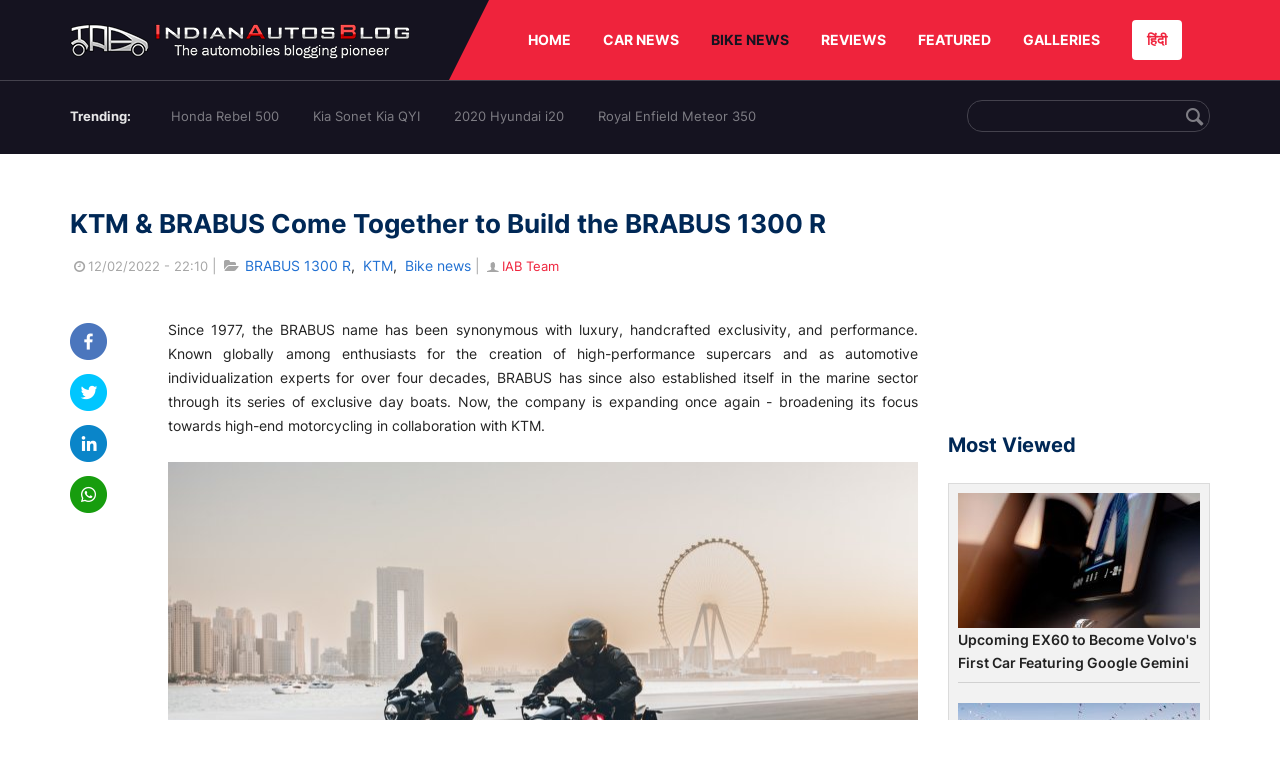

--- FILE ---
content_type: text/html; charset=UTF-8
request_url: https://indianautosblog.com/ktm-brabus-come-together-to-build-the-brabus-1300-r-p324671
body_size: 11250
content:
<!DOCTYPE html>
<html lang="en" prefix="og: http://ogp.me/ns#">
<head>
    <meta http-equiv="content-type" content="text/html; charset=utf-8"/>
    <meta http-equiv="X-UA-Compatible" content="IE=edge">
    <meta name="viewport" content="width=device-width, initial-scale=1">
        <meta name="verifyownership" content="bb1d51b2a1149cc6b942c74d4b92e4ff"/>
    <meta property="fb:app_id" content="363891497720764"/>
    <link rel="profile" href="https://gmpg.org/xfn/11">
    <link rel="icon" href="/favicon.png" type="image/png">
    <link rel="shortcut icon" href="/favicon.ico" type="img/x-icon">
    <title>KTM &amp; BRABUS Come Together to Build the BRABUS 1300 R</title>

<meta name="description" content="Since 1977, the BRABUS name has been synonymous with luxury, handcrafted exclusivity, and performance. Known globally among enthusiasts for the creation of"/>
<meta name="original-source" content="https://indianautosblog.com/ktm-brabus-come-together-to-build-the-brabus-1300-r-p324671" />
<link rel="canonical" href="https://indianautosblog.com/ktm-brabus-come-together-to-build-the-brabus-1300-r-p324671" />
    <link rel="alternate" href="https://m.indianautosblog.com/ktm-brabus-come-together-to-build-the-brabus-1300-r-p324671" media="only screen and (max-width: 640px)" />
    <link rel="alternate" href="https://m.indianautosblog.com/ktm-brabus-come-together-to-build-the-brabus-1300-r-p324671" media="handheld" />
<meta property="og:type" content="article" />
<meta property="og:locale" content="en-IN" />
<meta property="og:title" content="KTM &amp; BRABUS Come Together to Build the BRABUS 1300 R" />
<meta property="og:description" content="Since 1977, the BRABUS name has been synonymous with luxury, handcrafted exclusivity, and performance. Known globally among enthusiasts for the creation of" />
<meta property="og:url" content="https://indianautosblog.com/ktm-brabus-come-together-to-build-the-brabus-1300-r-p324671" />
<meta property="og:site_name" content="Indian Autos Blog" />
<meta property="article:publisher" content="https://www.facebook.com/IndianAutosBlog" />
<meta name="robots" content="max-image-preview:large, max-video-preview:-1" />
<meta property="article:published_time" content="2022-02-12T22:10:00+05:30" />
<meta property="og:image" content="https://img.indianautosblog.com/crop/620x324/2022/02/12/brabus-1300-r-with-car-1829.jpg" />
<meta property="og:image:secure_url" content="https://img.indianautosblog.com/crop/620x324/2022/02/12/brabus-1300-r-with-car-1829.jpg" />
<meta property="og:image:width" content="620" />
<meta property="og:image:height" content="324" />
<script>
    dataLayer = [{
        'contentAngle':'KTM'}];
</script>
<meta name="twitter:card" content="summary_large_image" />
<meta name="twitter:description" content="Since 1977, the BRABUS name has been synonymous with luxury, handcrafted exclusivity, and performance. Known globally among enthusiasts for the creation of" />
<meta name="twitter:title" content="KTM &amp;amp; BRABUS Come Together to Build the BRABUS 1300 R" />
<meta name="twitter:site" content="@indianautos" />
<meta name="twitter:image" content="https://img.indianautosblog.com/crop/620x324/2022/02/12/brabus-1300-r-with-car-1829.jpg" />
<meta name="twitter:creator" content="@indianautos" />
<link rel="amphtml" href="https://m.indianautosblog.com/ktm-brabus-come-together-to-build-the-brabus-1300-r-p324671/amp" />
<script type='application/ld+json'>{"@context":"https:\/\/schema.org","@type":"Organization","url":"https:\/\/indianautosblog.com\/","sameAs":["https:\/\/www.facebook.com\/IndianAutosBlog","https:\/\/www.instagram.com\/indianautosblog\/","https:\/\/www.youtube.com\/IndianAutosBlog","https:\/\/www.pinterest.com\/IndianAutosBlog\/","https:\/\/twitter.com\/indianautos"],"@id":"https:\/\/indianautosblog.com\/#organization","name":"Indian Autos Blog","logo":"https:\/\/img.indianautosblog.com\/2017\/07\/Logo.png"}</script>
    <link rel='dns-prefetch' href='//indianautosblog.com'/>
    <link rel='dns-prefetch' href='//fonts.googleapis.com'/>
    <link rel='dns-prefetch' href='//maxcdn.bootstrapcdn.com'/>
    <link rel='dns-prefetch' href='//s.w.org'/>
    <link rel="alternate" type="application/rss+xml" title="Indian Autos blog &raquo; Feed" href="https://indianautosblog.com/feed"/>
            <link rel="alternate" type="application/rss+xml" title="Indian Autos blog &raquo; ktm-brabus-come-together-to-build-the-brabus-1300-r Feed" href="https://indianautosblog.com/ktm-brabus-come-together-to-build-the-brabus-1300-r-p324671/feed"/>
    
    <link rel="preload" href="https://static.indianautosblog.com/desktop/font/fontello.woff2" as="font" type="font/woff2" crossorigin>
    <link rel="preload" href="https://fonts.gstatic.com/s/googlesansdisplay/v14/ea8FacM9Wef3EJPWRrHjgE4B6CnlZxHVDv79oT3ZQZQ.woff2" as="font" type="font/woff2" crossorigin>
    <link rel="preload" href="https://fonts.gstatic.com/s/roboto/v20/KFOlCnqEu92Fr1MmWUlfBBc4AMP6lQ.woff2" as="font" type="font/woff2" crossorigin>

    <!--[if IE]>
    <link href="/css/all-ie-only.css" rel="stylesheet" type="text/css"/>
    <![endif]-->
        
    <link rel="stylesheet" type="text/css" media="all" href="https://static.indianautosblog.com/desktop/css/post.min.css?v=1.0.36&token=uvMAhO0yn4DX7LhH3rNGFA&ts=4076011907" />

    <style type="text/css">
        div.lg-sub-html a {
            color: whitesmoke;
        }
    </style>

    <link rel="icon" href="https://img.indianautosblog.com/2017/07/favicon.png" sizes="192x192"/>
    <link rel="apple-touch-icon-precomposed" href="https://img.indianautosblog.com/2017/07/favicon.png"/>
    <meta name="msapplication-TileImage" content="https://img.indianautosblog.com/2017/07/favicon.png"/>

    <!-- Google Tag Manager -->
    <script>(function (w, d, s, l, i) {
            w[l] = w[l] || [];
            w[l].push({
                'gtm.start':
                    new Date().getTime(), event: 'gtm.js'
            });
            var f = d.getElementsByTagName(s)[0],
                j = d.createElement(s), dl = l != 'dataLayer' ? '&l=' + l : '';
            j.async = true;
            j.src =
                'https://www.googletagmanager.com/gtm.js?id=' + i + dl;
            f.parentNode.insertBefore(j, f);
        })(window, document, 'script', 'dataLayer', 'GTM-W5P6XTL');</script>
    <!-- End Google Tag Manager -->
    <!-- <script data-ad-client="ca-pub-1348571685641357" async src="https://pagead2.googlesyndication.com/pagead/js/adsbygoogle.js"></script> -->
    <script async src="https://pagead2.googlesyndication.com/pagead/js/adsbygoogle.js?client=ca-pub-2428338756711925"
            crossorigin="anonymous"></script>
</head>
<body>
<div id="fb-root"></div>
<!-- Google Tag Manager (noscript) -->
    <!-- End Google Tag Manager (noscript) -->

<!-- nav-->
<div class="nav">
    <div class="container" style="position: relative">
        <div class="bg-logo">
                        <a href="/" class="logo" title="Latest car &amp; bike news: new launches, reviews &amp; more">
                <img width="340" height="35" src="https://static.indianautosblog.com/desktop/images/logo.png" alt="Latest car &amp; bike news: new launches, reviews &amp; more">
            </a>
                    </div>
        <nav>
            <ul id="menu-bar" class="left-nav">
                                    <li><a class="top-menu-item" href="/" title="HOME">HOME</a></li>
                                <li class="menu-full" rel="menu-car">
                    <a class="top-menu-item" href="/car-news" title="CAR NEWS">CAR NEWS</a>
                    <div id="menu-car" class="drop-menu">
                        <ul>
                            <li><a href="/car-news/alfa-romeo" title="Alfa Romeo">Alfa Romeo</a></li>
                            <li><a href="/car-news/audi" title="Audi">Audi</a></li>
                            <li><a href="/car-news/bentley" title="Bentley">Bentley</a></li>
                            <li><a href="/car-news/bmw" title="BMW">BMW</a></li>
                            <li><a href="/car-news/bugatti" title="Bugatti">Bugatti</a></li>
                            <li><a href="/car-news/general-motors/chevrolet" title="Chevrolet">Chevrolet</a></li>
                            <li><a href="/car-news/citroen" title="Citroen">Citroen</a></li>
                            <li><a href="/car-news/dacia" title="Dacia">Dacia</a></li>
                            <li><a href="/car-news/daihatsu" title="Daihatsu">Daihatsu</a></li>
                            <li><a href="/car-news/datsun" title="Datsun">Datsun</a></li>
                        </ul>
                        <ul>
                            <li><a href="/car-news/dc-design" title="DC Design">DC Design</a></li>
                            <li><a href="/car-news/ferrari" title="Ferrari">Ferrari</a></li>
                            <li><a href="/car-news/fiat" title="Fiat">Fiat</a></li>
                            <li><a href="/car-news/ford" title="Ford">Ford</a></li>
                            <li><a href="/car-news/honda" title="Honda">Honda</a></li>
                            <li><a href="/car-news/hyundai" title="Hyundai">Hyundai</a></li>
                            <li><a href="/car-news/infiniti" title="Infiniti">Infiniti</a></li>
                            <li><a href="/car-news/isuzu" title="Isuzu">Isuzu</a></li>
                            <li><a href="/car-news/jaguar" title="Jaguar">Jaguar</a></li>
                            <li><a href="/car-news/jeep" title="Jeep">Jeep</a></li>
                        </ul>
                        <ul>
                            <li><a href="/car-news/kia" title="Kia">Kia</a></li>
                            <li><a href="/car-news/lada" title="Lada">Lada</a></li>
                            <li><a href="/car-news/lamborghini" title="Lamborghini">Lamborghini</a></li>
                            <li><a href="/car-news/land-rover" title="Land Rover">Land Rover</a></li>
                            <li><a href="/car-news/lexus" title="Lexus">Lexus</a></li>
                            <li><a href="/car-news/mahindra" title="Mahindra">Mahindra</a></li>
                            <li><a href="/car-news/maruti-suzuki" title="Maruti Suzuki">Maruti Suzuki</a></li>
                            <li><a href="/car-news/maserati" title="Maserati">Maserati</a></li>
                            <li><a href="/car-news/mazda" title="Mazda">Mazda</a></li>
                            <li><a href="/car-news/mclaren" title="McLaren">McLaren</a></li>
                        </ul>
                        <ul>
                            <li><a href="/car-news/mercedes-benz">Mercedes-Benz</a></li>
                            <li><a href="/car-news/mini" title="Mini">Mini</a></li>
                            <li><a href="/car-news/mitsubishi" title="Mitsubishi">Mitsubishi</a></li>
                            <li><a href="/car-news/nissan" title="Nissan">Nissan</a></li>
                            <li><a href="/car-news/opel" title="Opel">Opel</a></li>
                            <li><a href="/car-news/perodua" title="Perodua">Perodua</a></li>
                            <li><a href="/car-news/peugeot" title="Peugeot">Peugeot</a></li>
                            <li><a href="/car-news/porsche" title="Porsche">Porsche</a></li>
                            <li><a href="/car-news/proton" title="Proton">Proton</a></li>
                            <li><a href="/car-news/renault" title="Renault">Renault</a></li>
                        </ul>
                        <ul>
                            <li><a href="/car-news/rolls-royce" title="Rolls Royce">Rolls Royce</a></li>
                            <li><a href="/car-news/skoda" title="Skoda">Skoda</a></li>
                            <li><a href="/car-news/ssangyong" title="Ssangyong">Ssangyong</a></li>
                            <li><a href="/car-news/suzuki" title="Suzuki">Suzuki</a></li>
                            <li><a href="/car-news/tata" title="Tata">Tata</a></li>
                            <li><a href="/car-news/tesla" title="Tesla">Tesla</a></li>
                            <li><a href="/car-news/toyota" title="Toyota">Toyota</a></li>
                            <li><a href="/car-news/volkswagen" title="Volkswagen">Volkswagen</a></li>
                            <li><a href="/car-news/volvo" title="Volvo">Volvo</a></li>
                            <li><a href="/car-news/mg" title="MG">MG</a></li>
                        </ul>
                    </div>
                </li>
                <li class="menu-full active" rel="menu-bike">
                    <a class="top-menu-item" href="/motorcycles" title="BIKE NEWS">BIKE NEWS</a>
                    <div id="menu-bike" class="drop-menu">
                        <ul>
                            <li><a href="/motorcycles/aprilia" title="Aprilia">Aprilia</a></li>
                            <li><a href="/motorcycles/bmw-motorrad" title="BMW">BMW</a></li>
                            <li><a href="/motorcycles/bajaj" title="Bajaj">Bajaj</a></li>
                            <li><a href="/motorcycles/benelli" title="Benelli">Benelli</a></li>
                            <li><a href="/motorcycles/bimota" title="Bimota">Bimota</a></li>
                            <li><a href="/motorcycles/dsk-benelli" title="DSK-Benelli">DSK-Benelli</a></li>
                            <li><a href="/motorcycles/jawa" title="Jawa">Jawa</a></li>
                        </ul>
                        <ul>
                            <li><a href="/motorcycles/dsk-hyosung">DSK-Hyosung</a></li>
                            <li><a href="/motorcycles/ducati" title="Ducati">Ducati</a></li>
                            <li><a href="/motorcycles/ktm/husqvarna" title="Husqvarna">Husqvarna</a></li>
                            <li><a href="/motorcycles/harley-davidson" title="Harley">Harley</a></li>
                            <li><a href="/motorcycles/hero-motocorp" title="Hero">Hero</a></li>
                            <li><a href="/motorcycles/honda-motorcycles" title="Honda">Honda</a></li>
                            <li><a href="/motorcycles/cfmoto" title="CFMoto">CFMoto</a></li>
                        </ul>
                        <ul>
                            <li><a href="/motorcycles/indian-2" title="Indian">Indian</a></li>
                            <li><a href="/motorcycles/ktm" title="KTM">KTM</a></li>
                            <li><a href="/motorcycles/bajaj/kawasaki" title="Kawasaki">Kawasaki</a></li>
                            <li><a href="/motorcycles/kymco" title="KYMCO">KYMCO</a></li>
                            <li><a href="/motorcycles/mahindra-2wheelers" title="Mahindra">Mahindra</a></li>
                            <li><a href="/motorcycles/moto-guzzi" title="Moto Guzzi">Moto Guzzi</a></li>
                        </ul>
                        <ul>
                            <li><a href="/motorcycles/moto-morini" title="Moto Morini">Moto Morini</a></li>
                            <li><a href="/motorcycles/mv-agusta" title="MV Agusta">MV Agusta</a></li>
                            <li><a href="/motorcycles/piaggio" title="Piaggio">Piaggio</a></li>
                            <li><a href="/motorcycles/royal-enfield" title="Royal Enfield">Royal Enfield</a></li>
                            <li><a href="/motorcycles/suzuki-motorcycles-2" title="Suzuki">Suzuki</a></li>
                            <li><a href="/motorcycles/sym" title="SYM">SYM</a></li>
                        </ul>
                        <ul>
                            <li><a href="/motorcycles/triumph-2" title="Triumph">Triumph</a></li>
                            <li><a href="/motorcycles/tvs" title="TVS">TVS</a></li>
                            <li><a href="/motorcycles/um-global-motorcycles" title="UM Global">UM Global</a></li>
                            <li><a href="/motorcycles/vardenchi" title="Vardenchi">Vardenchi</a></li>
                            <li><a href="/motorcycles/piaggio/vespa" title="Vespa">Vespa</a></li>
                            <li><a href="/motorcycles/yamaha" title="Yamaha">Yamaha</a></li>
                        </ul>
                    </div>
                </li>
                <li class="menu-box" rel="menu-reviews">
                    <a class="top-menu-item" href="/car-reviews" title="REVIEWS">REVIEWS</a>
                    <div id="menu-reviews" class="drop-menu">
                        <ul>
                            <li><a href="/car-reviews" title="Car Reviews">Car Reviews</a></li>
                            <li><a href="/bike-reviews" title="Bike Reviews">Bike Reviews</a></li>
                        </ul>
                    </div>
                </li>
                <li><a class="top-menu-item" href="/featured" title="FEATURED">FEATURED</a></li>
                <li class="menu-box " rel="menu-galleries">
                    <a class="top-menu-item" href="/photo" title="GALLERIES">GALLERIES</a>
                    <div id="menu-galleries" class="drop-menu">
                        <ul>
                            <li><a href="/photo" title="Photos">Photos</a></li>
                            <li><a href="/video" title="Videos">Videos</a></li>
                        </ul>
                    </div>
                </li>
                                                                                                                                                                                                                    <a class="change-language" href="https://hindi.indianautosblog.com/" title="िंदी" >हिंदी</a>
            </ul>
                                </nav><!--end nav-->
    </div><!--end container-->
</div><!--end nav-->

<div class="top-search">
    <div class="container">
            <ul class="menu-search">
        <li><div class="f-rb white-clr">Trending:</div></li>
                    <li><a href="https://indianautosblog.com/honda-rebel-500.html" title="Honda Rebel 500">Honda Rebel 500</a></li>
                    <li><a href="https://indianautosblog.com/kia-sonet.html" title="Kia Sonet Kia QYI">Kia Sonet Kia QYI</a></li>
                    <li class="last"><a href="https://indianautosblog.com/hyundai-i20.html" title="2020 Hyundai i20">2020 Hyundai i20</a></li>
                    <li><a href="https://indianautosblog.com/royal-enfield-meteor.html" title="Royal Enfield Meteor 350">Royal Enfield Meteor 350</a></li>
                    </ul>

                <div class="control custom-input">
            <input class="form-control" id="keywordSearch">
            <i class="icon-search" id="btnSearch"></i>
        </div>
    </div><!--end container-->
</div><!--end top-search-->
    <section class="list-new1">
        <div class="container">
            <div class="left current-story">
                <section class="list-car-left ">
                    <h1 class="title-30 mg-top-54"
                        data-url="https://indianautosblog.com/ktm-brabus-come-together-to-build-the-brabus-1300-r-p324671">KTM &amp; BRABUS Come Together to Build the BRABUS 1300 R</h1>
                    <span class="date-creat gray-clr">
                        <i class="icon-clock"></i>12/02/2022 - 22:10
                    </span>
                    <span class="mg-9-10 gray-clr">|</span>
                    <span class="Reviews"> <i class="icon-folder-open"></i> <a href="/brabus-1300-r.html" rel="tag">BRABUS 1300 R</a>, &nbsp;<a href="/ktm" rel="tag">KTM</a>, &nbsp;<a href="/motorcycles" rel="tag">Bike news</a></span>
                                            <span class="mg-9-10 gray-clr">|</span>
                        <a href="/author/arjit" title="IAB Team" class="ic-user"><i
                                    class="icon-user"></i>IAB Team</a>
                                        <div class="detail-news">
                        <div class="fb-detail">
                            <ul class="menu-fb">
    <li><a id="btn-share"
           data-link="https://www.facebook.com/sharer/sharer.php?u=https://indianautosblog.com/ktm-brabus-come-together-to-build-the-brabus-1300-r-p324671"
           data-href="https://indianautosblog.com/ktm-brabus-come-together-to-build-the-brabus-1300-r-p324671" data-no-popup="true">
            <img width="37" height="37" src="https://static.indianautosblog.com/desktop/images/1.png" alt="facebook"></a>
    </li>

    <li><a data-link="https://twitter.com/intent/tweet?url=https://indianautosblog.com/ktm-brabus-come-together-to-build-the-brabus-1300-r-p324671"
           target="popupwindow"
           onclick="window.open('https://twitter.com/intent/tweet?text=https://indianautosblog.com/ktm-brabus-come-together-to-build-the-brabus-1300-r-p324671', 'popupwindow', 'scrollbars=yes,width=600,height=580');return true">
            <img width="37" height="37" src="https://static.indianautosblog.com/desktop/images/2.png" alt="twitter"></a></li>

    <li>
        <a data-link="https://www.linkedin.com/cws/share?url=https://indianautosblog.com/ktm-brabus-come-together-to-build-the-brabus-1300-r-p324671" target="popupwindow"
           onclick="window.open('https://www.linkedin.com/cws/share?url=https://indianautosblog.com/ktm-brabus-come-together-to-build-the-brabus-1300-r-p324671', 'popupwindow', 'scrollbars=yes,width=600,height=580');return true">
            <img width="37" height="37" src="https://static.indianautosblog.com/desktop/images/4.png" alt="linkedin">
        </a>
    </li>

    
    <li>
        <a data-link="https://api.whatsapp.com/send?text=https://indianautosblog.com/ktm-brabus-come-together-to-build-the-brabus-1300-r-p324671"
           target="popupwindow"
           onclick="window.open('https://api.whatsapp.com/send?text=https://indianautosblog.com/ktm-brabus-come-together-to-build-the-brabus-1300-r-p324671', 'popupwindow', 'scrollbars=yes,width=600,height=580');return true">
            <img width="37" height="37" src="https://static.indianautosblog.com/desktop/images/5.png" alt="whatsapp">
        </a>
    </li>
    </ul>                        </div>

                        <div class="new-detail">
                            <div class="main-new-content">
                                <p>Since 1977, the BRABUS name has been synonymous with luxury, handcrafted exclusivity, and performance. Known globally among enthusiasts for the creation of high-performance supercars and as automotive individualization experts for over four decades, BRABUS has since also established itself in the marine sector through its series of exclusive day boats. Now, the company is expanding once again - broadening its focus towards high-end motorcycling in collaboration with KTM.</p>
<p><a href="https://img.indianautosblog.com/2022/02/12/brabus-1300-r-action-shot-38bf.jpg"><img src="https://img.indianautosblog.com/resize/750x-/no-image.jpg" data-src="https://img.indianautosblog.com/resize/750x-/2022/02/12/brabus-1300-r-action-shot-38bf.jpg" width="750" height="499.79149291076" class="wp-image-351238 aligncenter lazy-image" alt="Brabus 1300 R Action Shot" /></a></p>
<p>The all-new BRABUS 1300 R boasts, exclusive, high-end elegance design, combined with brutal performance. It is the first-ever BRABUS motorbike – an unmistakable Naked bike designed for enthusiasts with an eye for details. Developed to merge both BRABUS’ and KTM’s deeply rooted identities and design styles, the BRABUS 1300 R represents the best of both brands.</p>
<p>Key ingredients of the BRABUS ‘Black and Bold’ design language include two signature paint schemes, forged BRABUS Monoblock Z wheels, high-end carbon body elements and a stylish custom-made seat, treated with expert attention to detail by the BRABUS interior specialists. This all defines the bike’s exceedingly unique and sporty character and ensures an instant 1-second wow factor.</p>
<p><a href="https://img.indianautosblog.com/2022/02/12/brabus-1300-r-front-right-193a.jpg"><img src="https://img.indianautosblog.com/resize/750x-/no-image.jpg" data-src="https://img.indianautosblog.com/resize/750x-/2022/02/12/brabus-1300-r-front-right-193a.jpg" width="750" height="499.79149291076" class="wp-image-351239 aligncenter lazy-image" alt="Brabus 1300 R Front Right" /></a></p>
<p>Making use of the astonishing V-twin engine, which pumps out 180 hp at 9500 rpm and 140 Nm at 8000 rpm: a performance that you’d expect from the BRABUS brand. Designed to challenge the limits of forwarding thrust, it sets a new standard for exclusive high-performance desirability.</p>
<p>To add an extra touch of exclusivity, the BRABUS 1300 R is offered in just two distinct colors – MAGMA RED and SIGNATURE BLACK. Only 77 of each color will go into production, with 77 signifying the year in which the BRABUS company was formed.</p>
<p><a href="https://img.indianautosblog.com/2022/02/12/brabus-1300-r-with-car-1829.jpg"><img src="https://img.indianautosblog.com/resize/750x-/no-image.jpg" data-src="https://img.indianautosblog.com/resize/750x-/2022/02/12/brabus-1300-r-with-car-1829.jpg" width="750" height="499.79149291076" class="wp-image-351237 aligncenter lazy-image" alt="Brabus 1300 R With Car" /></a></p>
<p>From a technical standpoint, the BRABUS 1300 R makes use of the latest WP APEX semi-active suspension. This allows riders to select between 6 dedicated damping modes - COMFORT, STREET, SPORT, TRACK, ADVANCED - or an AUTO mode that automatically adapts to road and riding conditions.</p>

                            </div>

                            
                            <div class="like">
                                <div style="margin: 14px 0px 18px">
                                    <ul>
                                        <li>
                                            <div class="fb-like" data-href="https://indianautosblog.com/ktm-brabus-come-together-to-build-the-brabus-1300-r-p324671"
                                                 data-layout="button_count" data-action="like" data-size="small"
                                                 data-show-faces="false" data-share="false"></div>
                                        </li>
                                    </ul>
                                </div>
                                <div class="fb-comments" data-href="https://indianautosblog.com/ktm-brabus-come-together-to-build-the-brabus-1300-r-p324671" data-numposts="5"
                                     data-width="100%"></div>
                            </div>
                        </div>
                    </div><!--end detail-news-->
                </section><!--end section populer-->

                                    <section class="list-new2-2" id="latestDetailPost-News">
                        <h2 class="title-30">You might also like</h2>
        <ul class="list-news-d2">
                            <li class='clear'>
                    <a title="Bajaj Chetak C25 Launched as a Youthful, City-Focused Electric Scooter" href="/bajaj-chetak-c25-launched-as-a-youthful-city-focused-electric-scooter-p328171" class="img-sp">
                        <img class="lazy-image" width="262" height="147"
                             src="https://img.indianautosblog.com/crop/262x147/no-image.jpg" data-src="https://img.indianautosblog.com/crop/262x147/2026/01/15/chetak-c25-1-81d0.jpeg" alt="Bajaj Chetak C25 Launched as a Youthful, City-Focused Electric Scooter">
                    </a>
                    <div class="info-car">
                        <h3 class="list-title"><a href="/bajaj-chetak-c25-launched-as-a-youthful-city-focused-electric-scooter-p328171" class="name-pro"
                                                  title="Bajaj Chetak C25 Launched as a Youthful, City-Focused Electric Scooter">Bajaj Chetak C25 Launched as a Youthful, City-Focused Electric Scooter</a></h3>
                        <span class="date-creat"> <i class="icon-clock"></i> 15/01/2026 - 16:13</span>
                    </div>
                </li>
                            <li >
                    <a title="Suzuki GIXXER 250 Range Gets Fresh Colours and Updated Graphics" href="/suzuki-gixxer-250-range-gets-fresh-colours-and-updated-graphics-p328170" class="img-sp">
                        <img class="lazy-image" width="262" height="147"
                             src="https://img.indianautosblog.com/crop/262x147/no-image.jpg" data-src="https://img.indianautosblog.com/crop/262x147/gallery/2026/01/15/suzuki-gixxer-sf-250-in-pearl-glacier-whitemetalli-dbf5.jpg" alt="Suzuki GIXXER 250 Range Gets Fresh Colours and Updated Graphics">
                    </a>
                    <div class="info-car">
                        <h3 class="list-title"><a href="/suzuki-gixxer-250-range-gets-fresh-colours-and-updated-graphics-p328170" class="name-pro"
                                                  title="Suzuki GIXXER 250 Range Gets Fresh Colours and Updated Graphics">Suzuki GIXXER 250 Range Gets Fresh Colours and Updated Graphics</a></h3>
                        <span class="date-creat"> <i class="icon-clock"></i> 15/01/2026 - 15:02</span>
                    </div>
                </li>
                            <li >
                    <a title="Ather Rizta Z Gets Tamil Dashboard Interface via OTA Update" href="/ather-rizta-z-gets-tamil-dashboard-interface-via-ota-update-p328157" class="img-sp">
                        <img class="lazy-image" width="262" height="147"
                             src="https://img.indianautosblog.com/crop/262x147/no-image.jpg" data-src="https://img.indianautosblog.com/crop/262x147/2026/01/12/ather-rizta-z-tamil-5087.png" alt="Ather Rizta Z Gets Tamil Dashboard Interface via OTA Update">
                    </a>
                    <div class="info-car">
                        <h3 class="list-title"><a href="/ather-rizta-z-gets-tamil-dashboard-interface-via-ota-update-p328157" class="name-pro"
                                                  title="Ather Rizta Z Gets Tamil Dashboard Interface via OTA Update">Ather Rizta Z Gets Tamil Dashboard Interface via OTA Update</a></h3>
                        <span class="date-creat"> <i class="icon-clock"></i> 12/01/2026 - 17:39</span>
                    </div>
                </li>
                            <li class='clear'>
                    <a title="Pune Police Inducts 100 Bajaj Dominar 400 Motorcycles for Rapid Response Duties" href="/pune-police-inducts-100-bajaj-dominar-400-motorcycles-for-rapid-response-duties-p328156" class="img-sp">
                        <img class="lazy-image" width="262" height="147"
                             src="https://img.indianautosblog.com/crop/262x147/no-image.jpg" data-src="https://img.indianautosblog.com/crop/262x147/2026/01/12/bajaj-dominar-400-pune-police-360d.jpg" alt="Pune Police Inducts 100 Bajaj Dominar 400 Motorcycles for Rapid Response Duties">
                    </a>
                    <div class="info-car">
                        <h3 class="list-title"><a href="/pune-police-inducts-100-bajaj-dominar-400-motorcycles-for-rapid-response-duties-p328156" class="name-pro"
                                                  title="Pune Police Inducts 100 Bajaj Dominar 400 Motorcycles for Rapid Response Duties">Pune Police Inducts 100 Bajaj Dominar 400 Motorcycles for Rapid Response Duties</a></h3>
                        <span class="date-creat"> <i class="icon-clock"></i> 12/01/2026 - 17:00</span>
                    </div>
                </li>
                            <li >
                    <a title="First Suzuki Electric Scooter in India, Suzuki e-Access Launched" href="/first-suzuki-electric-scooter-launched-in-india-suzuki-e-access-p328151" class="img-sp">
                        <img class="lazy-image" width="262" height="147"
                             src="https://img.indianautosblog.com/crop/262x147/no-image.jpg" data-src="https://img.indianautosblog.com/crop/262x147/2026/01/09/suzuki-e-access-4a28.jpg" alt="First Suzuki Electric Scooter in India, Suzuki e-Access Launched">
                    </a>
                    <div class="info-car">
                        <h3 class="list-title"><a href="/first-suzuki-electric-scooter-launched-in-india-suzuki-e-access-p328151" class="name-pro"
                                                  title="First Suzuki Electric Scooter in India, Suzuki e-Access Launched">First Suzuki Electric Scooter in India, Suzuki e-Access Launched</a></h3>
                        <span class="date-creat"> <i class="icon-clock"></i> 09/01/2026 - 16:58</span>
                    </div>
                </li>
                            <li >
                    <a title="Ather Expands LECCS Fast-Charging Network to 5,000+ Points Across India" href="/ather-expands-leccs-fast-charging-network-to-5-000-points-across-india-p328150" class="img-sp">
                        <img class="lazy-image" width="262" height="147"
                             src="https://img.indianautosblog.com/crop/262x147/no-image.jpg" data-src="https://img.indianautosblog.com/crop/262x147/2026/01/09/ather-scooters-charging-bb8f.jpg" alt="Ather Expands LECCS Fast-Charging Network to 5,000+ Points Across India">
                    </a>
                    <div class="info-car">
                        <h3 class="list-title"><a href="/ather-expands-leccs-fast-charging-network-to-5-000-points-across-india-p328150" class="name-pro"
                                                  title="Ather Expands LECCS Fast-Charging Network to 5,000+ Points Across India">Ather Expands LECCS Fast-Charging Network to 5,000+ Points Across India</a></h3>
                        <span class="date-creat"> <i class="icon-clock"></i> 09/01/2026 - 15:11</span>
                    </div>
                </li>
                    </ul>
    </section><!--end -list-new2-2-->
                                                
                                    <a href="javascript:void(0);"
                       class="next-post"
                       data-target-url="/ajax/load-next-post"
                       data-token="PnYFUn/HuDuyqP61HU2fHGrKvADerSYnT1Us9aoj/s7GLUkw+7UgVPsGExSm0JBbIZq9GaMzt30bQ5GlIL3SIA==">
                    </a>
                    <div id="loading-panel" class="wrapper hidden">
    <div class="wrapper-cell">
        <div class="image animated-background" style="width: 100%;"></div>
        <div class="text">
            <div class="text-title animated-background"></div>
            <div class="text-title animated-background"></div>
            <div class="text-title animated-background"></div>
            <div class="text-title animated-background"></div>
            <div class="text-title animated-background"></div>
            <div class="text-title animated-background"></div>
            <div class="text-title animated-background"></div>
        </div>
    </div>
</div>                                <div class="qc">
                    <a href="/submit-spy-shots-and-get-bragging-rights-pg29" title="Submit Spy Shots and Get Bragging Rights">
                        <img  class="lazy-image" width="608" height="100" data-src="https://static.indianautosblog.com/desktop/images/qc_v3.jpg" alt="Submit Spy Shots and Get Bragging Rights"/>
                    </a>
                </div>
            </div><!--end left-->

            <div class="right">
                
                                    <script async src="https://pagead2.googlesyndication.com/pagead/js/adsbygoogle.js"></script>
<!-- Right banner - detail page 2 -->
<ins class="adsbygoogle"
     style="display:inline-block;width:262px;height:218px"
     data-ad-client="ca-pub-1348571685641357"
     data-ad-slot="5162060050"></ins>
<script>
     (adsbygoogle = window.adsbygoogle || []).push({});
</script>
                
                <div class="ad-position" id="ads_position_7">
                                    </div>

                <div class="ad-position" id="ads_position_8">
                                    </div>
                <script type="text/javascript">
                    var adsPositions = window.adsPositions || [];
                    adsPositions.pageId = 3;
                    adsPositions.cateId = 0;
                    adsPositions.push({
                        position_id: 7
                    });
                    adsPositions.push({
                        position_id: 8
                    });
                </script>
                <h2 class="title-24">Most Viewed</h2>
                <section class="list-car-right mg-bottom-50">
                    <ul class="list-new-right list-car-home">
                                                    <li>
                                <a href="/upcoming-ex60-to-become-volvos-first-car-featuring-google-gemini-p328172" class="img-sp" title="Upcoming EX60 to Become Volvo&#039;s First Car Featuring Google Gemini">
                                    <img class="lazy-image" width="242" height="135" src="https://img.indianautosblog.com/crop/242x135/no-image.jpg" data-src="https://img.indianautosblog.com/crop/242x135/2026/01/15/volvo-ex60-central-screen-2107.jpg" alt="Upcoming EX60 to Become Volvo&#039;s First Car Featuring Google Gemini">
                                </a>
                                <div class="info-car">
                                    <h3 class="list-title">
                                        <a href="/upcoming-ex60-to-become-volvos-first-car-featuring-google-gemini-p328172" class="name-pro" title="Upcoming EX60 to Become Volvo&#039;s First Car Featuring Google Gemini">
                                            Upcoming EX60 to Become Volvo&#039;s First Car Featuring Google Gemini
                                        </a>
                                    </h3>
                                </div>
                            </li>
                                                    <li>
                                <a href="/bajaj-chetak-c25-launched-as-a-youthful-city-focused-electric-scooter-p328171" class="img-sp" title="Bajaj Chetak C25 Launched as a Youthful, City-Focused Electric Scooter">
                                    <img class="lazy-image" width="242" height="135" src="https://img.indianautosblog.com/crop/242x135/no-image.jpg" data-src="https://img.indianautosblog.com/crop/242x135/2026/01/15/chetak-c25-1-81d0.jpeg" alt="Bajaj Chetak C25 Launched as a Youthful, City-Focused Electric Scooter">
                                </a>
                                <div class="info-car">
                                    <h3 class="list-title">
                                        <a href="/bajaj-chetak-c25-launched-as-a-youthful-city-focused-electric-scooter-p328171" class="name-pro" title="Bajaj Chetak C25 Launched as a Youthful, City-Focused Electric Scooter">
                                            Bajaj Chetak C25 Launched as a Youthful, City-Focused Electric Scooter
                                        </a>
                                    </h3>
                                </div>
                            </li>
                                                    <li>
                                <a href="/suzuki-gixxer-250-range-gets-fresh-colours-and-updated-graphics-p328170" class="img-sp" title="Suzuki GIXXER 250 Range Gets Fresh Colours and Updated Graphics">
                                    <img class="lazy-image" width="242" height="135" src="https://img.indianautosblog.com/crop/242x135/no-image.jpg" data-src="https://img.indianautosblog.com/crop/242x135/gallery/2026/01/15/suzuki-gixxer-sf-250-in-pearl-glacier-whitemetalli-dbf5.jpg" alt="Suzuki GIXXER 250 Range Gets Fresh Colours and Updated Graphics">
                                </a>
                                <div class="info-car">
                                    <h3 class="list-title">
                                        <a href="/suzuki-gixxer-250-range-gets-fresh-colours-and-updated-graphics-p328170" class="name-pro" title="Suzuki GIXXER 250 Range Gets Fresh Colours and Updated Graphics">
                                            Suzuki GIXXER 250 Range Gets Fresh Colours and Updated Graphics
                                        </a>
                                    </h3>
                                </div>
                            </li>
                                                    <li>
                                <a href="/jeep-expands-line-up-at-brussels-motor-show-with-new-compass-avenger-and-wagoneer-s-p328169" class="img-sp" title="Jeep Expands Line-up at Brussels Motor Show with New Compass, Avenger and Wagoneer S">
                                    <img class="lazy-image" width="242" height="135" src="https://img.indianautosblog.com/crop/242x135/no-image.jpg" data-src="https://img.indianautosblog.com/crop/242x135/2026/01/15/jeep-wagoneer-s-0af1.jpg" alt="Jeep Expands Line-up at Brussels Motor Show with New Compass, Avenger and Wagoneer S">
                                </a>
                                <div class="info-car">
                                    <h3 class="list-title">
                                        <a href="/jeep-expands-line-up-at-brussels-motor-show-with-new-compass-avenger-and-wagoneer-s-p328169" class="name-pro" title="Jeep Expands Line-up at Brussels Motor Show with New Compass, Avenger and Wagoneer S">
                                            Jeep Expands Line-up at Brussels Motor Show with New Compass, Avenger and Wagoneer S
                                        </a>
                                    </h3>
                                </div>
                            </li>
                                                    <li>
                                <a href="/bmw-m-goes-electric-in-2027-with-four-motor-neue-klasse-performance-cars-p328168" class="img-sp" title="BMW M Goes Electric in 2027 with Four-Motor Neue Klasse Performance Cars">
                                    <img class="lazy-image" width="242" height="135" src="https://img.indianautosblog.com/crop/242x135/no-image.jpg" data-src="https://img.indianautosblog.com/crop/242x135/2026/01/14/bmw-m-electric-5fb4.jpg" alt="BMW M Goes Electric in 2027 with Four-Motor Neue Klasse Performance Cars">
                                </a>
                                <div class="info-car">
                                    <h3 class="list-title">
                                        <a href="/bmw-m-goes-electric-in-2027-with-four-motor-neue-klasse-performance-cars-p328168" class="name-pro" title="BMW M Goes Electric in 2027 with Four-Motor Neue Klasse Performance Cars">
                                            BMW M Goes Electric in 2027 with Four-Motor Neue Klasse Performance Cars
                                        </a>
                                    </h3>
                                </div>
                            </li>
                                                    <li>
                                <a href="/maruti-suzuki-iocl-partner-to-set-up-car-service-centres-at-fuel-stations-p328167" class="img-sp" title="Maruti Suzuki, IOCL Partner to Set Up Car Service Centres at Fuel Stations">
                                    <img class="lazy-image" width="242" height="135" src="https://img.indianautosblog.com/crop/242x135/no-image.jpg" data-src="https://img.indianautosblog.com/crop/242x135/no-image.jpg" alt="Maruti Suzuki, IOCL Partner to Set Up Car Service Centres at Fuel Stations">
                                </a>
                                <div class="info-car">
                                    <h3 class="list-title">
                                        <a href="/maruti-suzuki-iocl-partner-to-set-up-car-service-centres-at-fuel-stations-p328167" class="name-pro" title="Maruti Suzuki, IOCL Partner to Set Up Car Service Centres at Fuel Stations">
                                            Maruti Suzuki, IOCL Partner to Set Up Car Service Centres at Fuel Stations
                                        </a>
                                    </h3>
                                </div>
                            </li>
                                            </ul>
                </section>
                <!--end section populer-->

                <h2 class="title-24">Latest</h2>
                <section class="list-car-right latest" style="margin-bottom: 20px;">
                    <ul class="list-new-right list-car-home">
                                                    <li>
                                <a href="/upcoming-ex60-to-become-volvos-first-car-featuring-google-gemini-p328172" class="img-sp" title="Upcoming EX60 to Become Volvo&#039;s First Car Featuring Google Gemini">
                                    <img class="lazy-image" width="242" height="135" src="https://img.indianautosblog.com/crop/242x135/no-image.jpg" data-src="https://img.indianautosblog.com/crop/242x135/2026/01/15/volvo-ex60-central-screen-2107.jpg" alt="Upcoming EX60 to Become Volvo&#039;s First Car Featuring Google Gemini">
                                </a>
                                <div class="info-car">
                                    <h3 class="list-title"><a href="/upcoming-ex60-to-become-volvos-first-car-featuring-google-gemini-p328172"
                                                              class="name-pro">Upcoming EX60 to Become Volvo&#039;s First Car Featuring Google Gemini</a></h3>
                                </div>
                            </li>
                                                    <li>
                                <a href="/bajaj-chetak-c25-launched-as-a-youthful-city-focused-electric-scooter-p328171" class="img-sp" title="Bajaj Chetak C25 Launched as a Youthful, City-Focused Electric Scooter">
                                    <img class="lazy-image" width="242" height="135" src="https://img.indianautosblog.com/crop/242x135/no-image.jpg" data-src="https://img.indianautosblog.com/crop/242x135/2026/01/15/chetak-c25-1-81d0.jpeg" alt="Bajaj Chetak C25 Launched as a Youthful, City-Focused Electric Scooter">
                                </a>
                                <div class="info-car">
                                    <h3 class="list-title"><a href="/bajaj-chetak-c25-launched-as-a-youthful-city-focused-electric-scooter-p328171"
                                                              class="name-pro">Bajaj Chetak C25 Launched as a Youthful, City-Focused Electric Scooter</a></h3>
                                </div>
                            </li>
                                                    <li>
                                <a href="/suzuki-gixxer-250-range-gets-fresh-colours-and-updated-graphics-p328170" class="img-sp" title="Suzuki GIXXER 250 Range Gets Fresh Colours and Updated Graphics">
                                    <img class="lazy-image" width="242" height="135" src="https://img.indianautosblog.com/crop/242x135/no-image.jpg" data-src="https://img.indianautosblog.com/crop/242x135/gallery/2026/01/15/suzuki-gixxer-sf-250-in-pearl-glacier-whitemetalli-dbf5.jpg" alt="Suzuki GIXXER 250 Range Gets Fresh Colours and Updated Graphics">
                                </a>
                                <div class="info-car">
                                    <h3 class="list-title"><a href="/suzuki-gixxer-250-range-gets-fresh-colours-and-updated-graphics-p328170"
                                                              class="name-pro">Suzuki GIXXER 250 Range Gets Fresh Colours and Updated Graphics</a></h3>
                                </div>
                            </li>
                                                    <li>
                                <a href="/jeep-expands-line-up-at-brussels-motor-show-with-new-compass-avenger-and-wagoneer-s-p328169" class="img-sp" title="Jeep Expands Line-up at Brussels Motor Show with New Compass, Avenger and Wagoneer S">
                                    <img class="lazy-image" width="242" height="135" src="https://img.indianautosblog.com/crop/242x135/no-image.jpg" data-src="https://img.indianautosblog.com/crop/242x135/2026/01/15/jeep-wagoneer-s-0af1.jpg" alt="Jeep Expands Line-up at Brussels Motor Show with New Compass, Avenger and Wagoneer S">
                                </a>
                                <div class="info-car">
                                    <h3 class="list-title"><a href="/jeep-expands-line-up-at-brussels-motor-show-with-new-compass-avenger-and-wagoneer-s-p328169"
                                                              class="name-pro">Jeep Expands Line-up at Brussels Motor Show with New Compass, Avenger and Wagoneer S</a></h3>
                                </div>
                            </li>
                                            </ul>
                </section>
                <div class="sticky" id="ads_position_9">
                                    </div>
                <script type="text/javascript">
                    var adsPositions = window.adsPositions || [];
                    adsPositions.push({
                        position_id: 9
                    });
                </script>
            </div><!---end right-->


        </div><!--end container-->
        <input type="hidden" name="postId" value="324671" id="dataPostId">
        <input type="hidden" name="urlShareLink" value="https://indianautosblog.com/ktm-brabus-come-together-to-build-the-brabus-1300-r-p324671" id="dataUrlShareLink">
        <input type="hidden" name="readingCategoryId" value="4616" id="readingCategoryId">
    </section>
<div class="clear"></div>
<footer class="site-footer">
    <div class="container">
        <div class="footer-left">
            <h2 id="international" class="title-16">
                International
            </h2>
            <ul class="list-brands">
                <li class="brand-item">
                    <div class="brand">
                        <a class="brand-logo" href="https://oto.com.vn" title="oto.com.vn"
                           rel="nofollow" target="_blank">
                            <img width="117" height="30" class="brand-logo-img" src="https://static.indianautosblog.com/desktop/images/oto.png?v=1.0" alt="oto.com.vn">
                        </a>
                        <a class="text-link" href="https://oto.com.vn" title="oto.com.vn"
                           rel="nofollow" target="_blank">oto.com.vn (Cars in Vietnam)</a>
                    </div>
                </li>
                <li class="brand-item chobrod">
                    <div class="brand">
                        <a class="brand-logo" href="https://chobrod.com" title="chobrod.com"
                           rel="nofollow" target="_blank">
                            <img width="148" height="22" class="brand-logo-img" src="https://static.indianautosblog.com/desktop/images/chobrod.png?v=1.0" alt="chobrod.com">
                        </a>
                        <a class="text-link" href="https://chobrod.com" title="chobrod.com"
                           rel="nofollow" target="_blank">Chobrod.com (Cars in Thailand)</a>
                    </div>
                </li>
            </ul>
            <h2 class="title-16">As featured on</h2>
            <ul class="list-logo">
                <li>
                                            <img width="119" height="20" src="https://static.indianautosblog.com/desktop/images/logo1.png" alt="autocarindia.com"/>
                                    </li>
                <li>
                                            <img width="149" height="21" src="https://static.indianautosblog.com/desktop/images/logo2.png" alt="newsweek.com" />
                                    </li>
                <li>
                                            <img width="43" height="26" src="https://static.indianautosblog.com/desktop/images/logo3.png" alt="cnn.com" />
                                    </li>

                <li class="last">
                                            <img width="133" height="38" src="https://static.indianautosblog.com/desktop/images/logo4.png" alt="timesofindia.indiatimes.com" />
                                    </li>
                <li>
                                            <img width="48" height="38" src="https://static.indianautosblog.com/desktop/images/logo5.png" alt="foxnews.com" />
                                    </li>
                <li>
                                            <img width="195" height="22" src="https://static.indianautosblog.com/desktop/images/logo6.png" alt="chinadaily.com.cn" />
                                    </li>
                <li>
                                            <img width="72" height="54" src="https://static.indianautosblog.com/desktop/images/logo7.png" alt="nytimes.com" />
                                    </li>
                <li class="last">
                                            <img width="56" height="30" src="https://static.indianautosblog.com/desktop/images/logo8.png" alt="autobild.de" />
                                    </li>
            </ul>

        </div>
        <div class="footer-right">

            <ul class="menu-footer">
                <li><a href="/about" title="About Us" rel="nofollow">About Us</a></li><li>|</li>
                <li><a href="/privacy-policy" title="Privacy Policy" rel="nofollow">Privacy Policy</a></li><li>|</li>
                <li><a href="/contact-us" title="Contact" rel="nofollow">Contact</a></li><li>|</li>
                <li><span>Serves 50+ million views a year</span></li>
            </ul>
            <div class="logo_htg">
                <img width="180" height="24" src="https://static.indianautosblog.com/desktop/images/htg.svg" alt="htg" />
            </div>
            <form action="https://feedburner.google.com/fb/a/mailverify" method="post" target="popupwindow" onsubmit="window.open('https://feedburner.google.com/fb/a/mailverify', 'popupwindow', 'scrollbars=yes,width=600,height=580');return true">
                <span class="sp-18">Subscribe to our daily newsletter</span>
                <div class="control custom-input">
                    <input type="email" name="email" class="form-control" placeholder="Enter email ID here">
                    <input type="hidden" value="IndianAutosBlog" name="uri"/>
                    <input type="hidden" name="loc" value="en_US"/>
                    <button class="btn btn-subscribe" type="submit">Subscribe</button>
                </div>
            </form>
        </div>
    </div>
</footer>

<!-- One Signal -->
<link rel="manifest" href="https://indianautosblog.com/manifest.json"/>

<script>
        var facebookAppId = '363891497720764';
    var onesignalAppId = '8273e98f-15fe-4fe7-91b5-c25b49e549a6';
    var onesignalSafariAppId = 'web.onesignal.auto.48c84a0b-cc60-468f-93c1-13b193c27b88';
    var oEmbedToken = "363891497720764|8cd00b39459944a1a216f4625774aaad";
</script>

                            
    <script src="https://static.indianautosblog.com/desktop/js/layout.min.js?v=1.0.36&token=UMeXiMw11TSxc6jOuWr1_w&ts=4076011907" type="text/javascript"></script>

    <script>
        window.___gcfg = {
            lang: 'en-US',
            parsetags: 'onload'
        };
        var reading_category = '4616';
    </script>


    <script type="text/javascript">
    loadYoutubeLazy();
    function loadYoutubeLazy() {
        var youtube = document.querySelectorAll( ".youtube" );
        for (var i = 0; i < youtube.length; i++) {
            var source = "https://img.youtube.com/vi/"+ youtube[i].dataset.embed +"/sddefault.jpg";
            var image = new Image();
            image.src = source;
            image.setAttribute( "width", youtube[i].dataset.width );
            image.setAttribute( "height", 'auto' );
            image.setAttribute( "class", 'lazy-image' );
            image.setAttribute( "rel", 'nofollow' );
            image.addEventListener( "load", function() {
                youtube[ i ].appendChild( image );
            }( i ) );

            youtube[i].addEventListener( "click", function() {
                var iframe = document.createElement( "iframe" );
                iframe.setAttribute( "frameborder", "0" );
                iframe.setAttribute( "allowfullscreen", "" );
                iframe.setAttribute( "src", "https://www.youtube.com/embed/"+ this.dataset.embed +"?rel=0&showinfo=0&autoplay=1" );
                this.innerHTML = "";
                this.appendChild( iframe );
            } );
        };
    }
</script>
    <script type='text/javascript'>
    var la = !1;
    window.addEventListener("scroll", function () {
        (0 != document.documentElement.scrollTop && !1 === la || 0 != document.body.scrollTop && !1 === la) && (!function () {
            var f = document.createElement("script");
            f.type = "text/javascript", f.async = !0, f.src = "/js/post.min.js";
            document.body.appendChild(f);

            var e = document.createElement("script");
            e.type = "text/javascript", e.async = !0, e.src = "/js/adverts.min.js";
            var a = document.getElementsByTagName("script")[0];
            a.parentNode.insertBefore(e, a);

            var e = document.createElement("script");
            e.type = "text/javascript", e.async = !0, e.src = "https://pagead2.googlesyndication.com/pagead/js/adsbygoogle.js";
            var a = document.getElementsByTagName("script")[0];
            a.parentNode.insertBefore(e, a);

            var e = document.createElement("script");
            e.type = "text/javascript", e.async = !0, e.src = "https://securepubads.g.doubleclick.net/tag/js/gpt.js";
            var a = document.getElementsByTagName("script")[0];
            a.parentNode.insertBefore(e, a);

            var fb = document.createElement("script");
            fb.type = "text/javascript", fb.async = !0, fb.src = "https://connect.facebook.net/en_US/sdk.js#xfbml=1&version=v3.2&appId=363891497720764";
            var fbs = document.getElementsByTagName("script")[0];
            fbs.parentNode.insertBefore(fb, fbs);

            var gg = document.createElement("script");
            gg.type = "text/javascript", gg.async = !0, gg.src = "https://apis.google.com/js/platform.js";
            var ggs = document.getElementsByTagName("script")[0];
            ggs.parentNode.insertBefore(fb, ggs);
        }(), la = !0)
    }, !0);
</script>
    <script type="application/ld+json">
        {
            "@context": "http://schema.org",
            "@type": "NewsArticle",
            "mainEntityOfPage":{
                "@type":"WebPage",
                "@id":"https://indianautosblog.com/ktm-brabus-come-together-to-build-the-brabus-1300-r-p324671"
            },
            "headline": "KTM &amp; BRABUS Come Together to Build the BRABUS 1300 R",
            "url": "https://indianautosblog.com/ktm-brabus-come-together-to-build-the-brabus-1300-r-p324671",
            "image": {
                "@type": "ImageObject",
                "url": "https://img.indianautosblog.com/crop/620x324/2022/02/12/brabus-1300-r-with-car-1829.jpg",
                "height": 620,
                "width": 324
            },
            "datePublished": "2022-02-12T22:10:00+05:30",
            "dateModified": "2022-02-12T22:10:00+05:30",
                        "author": {
                "@type": "Person",
                "name": "IAB Team"
            },
                        "publisher": {
                "@type": "Organization",
                "name": "IndianAutosBlog",
                "logo": {
                    "@type": "ImageObject",
                    "url": "https://indianautosblog.com/images/logo.png",
                    "width": 600,
                    "height": 60
                }
            },
            "articleSection":"KTM",
            "description": "Since 1977, the BRABUS name has been synonymous with luxury, handcrafted exclusivity, and performance. Known globally among enthusiasts for the creation of"
        }

</script></body><!--end body-->
</html>

--- FILE ---
content_type: text/html; charset=utf-8
request_url: https://www.google.com/recaptcha/api2/aframe
body_size: 267
content:
<!DOCTYPE HTML><html><head><meta http-equiv="content-type" content="text/html; charset=UTF-8"></head><body><script nonce="7psLLEfu_iBVGh3UlTcZ_Q">/** Anti-fraud and anti-abuse applications only. See google.com/recaptcha */ try{var clients={'sodar':'https://pagead2.googlesyndication.com/pagead/sodar?'};window.addEventListener("message",function(a){try{if(a.source===window.parent){var b=JSON.parse(a.data);var c=clients[b['id']];if(c){var d=document.createElement('img');d.src=c+b['params']+'&rc='+(localStorage.getItem("rc::a")?sessionStorage.getItem("rc::b"):"");window.document.body.appendChild(d);sessionStorage.setItem("rc::e",parseInt(sessionStorage.getItem("rc::e")||0)+1);localStorage.setItem("rc::h",'1768534906230');}}}catch(b){}});window.parent.postMessage("_grecaptcha_ready", "*");}catch(b){}</script></body></html>